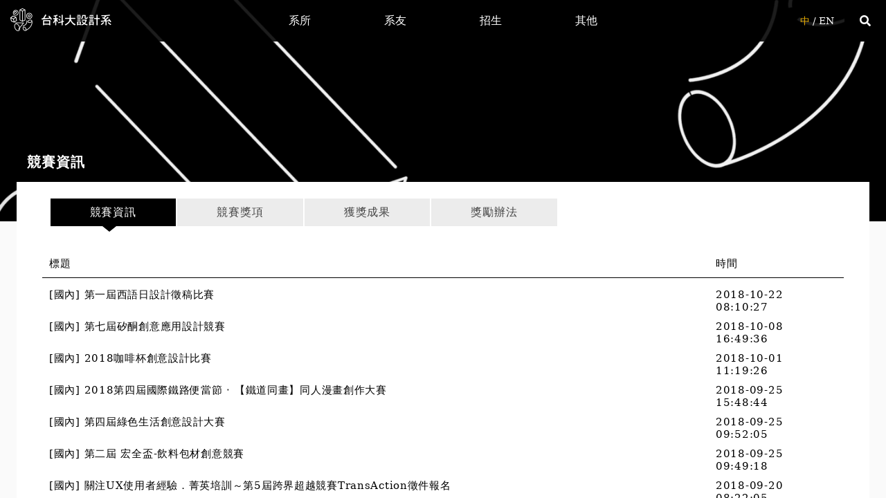

--- FILE ---
content_type: text/html; charset=UTF-8
request_url: http://www.dt.ntust.edu.tw/index.php/post/index?type=%E7%AB%B6%E8%B3%BD%E8%B3%87%E8%A8%8A&page=8&per-page=15
body_size: 3987
content:
<!DOCTYPE html>
<html lang="tw-zh">
<head>
    <meta charset="UTF-8"/>
    <meta http-equiv="X-UA-Compatible" content="IE=edge,chrome=1">
    <meta name="viewport" content="width=device-width, initial-scale=1">
    <meta name="description" content="" />
    <meta name="keywords" content="" />
    <meta name="author" content="" />
    <link rel="SHORTCUT ICON" href="images/favicon.png">
    <meta name="csrf-param" content="_csrf">
    <meta name="csrf-token" content="pTzp-NAjRfjMi4RewLSM8dMKuuI1Ew5i37qyMzHBmOGQScSz4FYvs73_si6JzeSkqjqM21wiRiy52cJxA-ztsg==">
    <link rel="preconnect" href="https://fonts.gstatic.com">
    <link rel="stylesheet" href="https://fonts.googleapis.com/css2?family=Anton&display=swap">

    <link href="/css/front/fontawesome.min.css" rel="stylesheet">
<link href="/css/front/slick.css" rel="stylesheet">
<link href="/css/front/slick-theme.css" rel="stylesheet">
<link href="/css/front/fullpage.css" rel="stylesheet">
<link href="/css/front/style.css" rel="stylesheet">    <!-- globle -->

    <!-- page level -->
    <!--[if lt IE 9]>
    <script src="http://html5shiv.googlecode.com/svn/trunk/html5.js"></script>
    <![endif]-->
    <title>台灣科技大學 設計系</title>

</head>
<body>
<div id="site-wrapper" class="site_wrapper">
    <!-- header -->
    <div class="header_wrapper clearfix">
    <div class="logo_area">
        <a href="/" class="logo"><img src="/images/front/logo_title.png"></a>
    </div>
    <div class="menu_area">
        <ul class="menu_list clearfix">
            <li class="menu_item" data-id="dropmenu-faculty">系所</li>
            <li class="menu_item" data-id="dropmenu-alumni">系友</li>
            <li class="menu_item" data-id="dropmenu-admissions">招生</li>
            <li class="menu_item" data-id="dropmenu-other">其他</li>
        </ul>
    </div>
    <button type="button" class="mobile_btn_area no-btn-style js-mobile-menu-bt">
        <i class="fas fa-align-right"></i>
    </button>
    <button type="button" class="search_bt_area no-btn-style js-search-bt">
        <i class="fa fa-search"></i>
    </button>
    <div class="language_area" data-language="en-US">
        <a href="/front/language?lan=zh-TW" class="language_change active">中</a> / <a href="/front/language?lan=eng" class="language_change ">EN</a>
    </div>
    <div class="dropdown_menu_wrapper d-none" id="web-dropbdown-menu">
        <div class="dropdown_menu_area">
            <ul class="dropdown_menu_list clearfix">
                <li class="dropdown_menu_item" id="dropmenu-faculty">
                    <ul>
                        <li><a href="/index.php/post/index?type=%E6%9C%80%E6%96%B0%E5%85%AC%E5%91%8A">系所公告</a></li>
                        <li><a href="/index.php/webpage/view?id=7">系所介紹</a></li>
                        <li><a href="/index.php/staff/list?list=teacher">系所成員</a></li>
                        <li><a href="/index.php/webpage/view?id=3">課程規劃</a></li>
                        <li><a href="/index.php/webpage/view?id=10">修業規定</a></li>
                        <li><a href="/index.php/webpage/view?id=30">學分學程</a></li>
                    </ul>
                </li>
                <li class="dropdown_menu_item" id="dropmenu-alumni">
                    <ul>
                        <li><a href="/index.php/alumni-news/index">活動訊息</a></li>
                        <li><a href="/index.php/webpage/view?id=28">系友會</a></li>
                        <li><a href="/index.php/graduation-work/index">歷屆作品</a></li>
                    </ul>
                </li>
                <li class="dropdown_menu_item" id="dropmenu-admissions">
                    <ul>
                        <li><a href="/index.php/webpage/view?id=1">招生資訊</a></li>
                        <li><a href="/index.php/webpage/view?id=13">入學管道</a></li>
                        <li><a href="/index.php/webpage/view?id=16">職涯規劃</a></li>
                        <li><a href="/index.php/form/index">表單下載</a></li>
                    </ul>
                </li>
                <li class="dropdown_menu_item" id="dropmenu-other">
                    <ul>
                        <li><a href="/index.php/webpage/view?id=18">競賽專區</a></li>
                        <li><a href="/index.php/form/internship">實習專區</a></li>
                        <li><a href="/index.php/production-work/index">量產作品</a></li>
                        <li><a href="/index.php/webpage/view?id=23">網路資源</a></li>
                        <li><a href="/index.php/webpage/view?id=25">聯絡我們</a></li>
                    </ul>
                </li>
            </ul>
        </div>
    </div>
    <div class="search_wrapper">
        <div class="search_area">
            <form>
                <div class="search_title">SEARCH NOW</div>
                <div class="search_block">
                    <script>
                        (function() {
                            var cx = '001775785202185186553:jdtltxx5_y8';
                            var gcse = document.createElement('script');
                            gcse.type = 'text/javascript';
                            gcse.async = true;
                            gcse.src = 'https://cse.google.com/cse.js?cx=' + cx;
                            var s = document.getElementsByTagName('script')[0];
                            s.parentNode.insertBefore(gcse, s);
                        })();
                    </script>
                    <gcse:search></gcse:search>

                    <!-- <input type="text" class="search_input" placeholder="請輸入想搜尋的內容">
                    <button type="submit" class="search_button no-btn-style">
                        <i class="fa fa-search"></i>
                    </button> -->

                </div>
            </form>
        </div>
    </div>
</div>
<!-- mobile menu -->
<div class="mobile_menu_wrapper hide">
    <div class="mobile_menu_area">
        <div class="mobile_language_area">
            <a href="/front/language?lan=zh-TW" class="mobile_language_change ">中</a> / <a href="/front/language?lan=eng" class="mobile_language_change ">EN</a>
        </div>
        <ul class="mobile_menu_list clearfix">
            <li class="mobile_menu_item">
                <div class="mobile_menu_title">系所</div>
                <ul class="mobile_sub_menu_list">
                    <li class="mobile_sub_menu_item"><a href="/index.php/post/index?type=%E6%9C%80%E6%96%B0%E5%85%AC%E5%91%8A">系所公告</a></li>
                    <li class="mobile_sub_menu_item"><a href="/index.php/webpage/view?id=7">系所介紹</a></li>
                    <li class="mobile_sub_menu_item"><a href="/index.php/staff/list?list=teacher">系所成員</a></li>
                    <li class="mobile_sub_menu_item"><a href="/index.php/webpage/view?id=3">課程規劃</a></li>
                    <li class="mobile_sub_menu_item"><a href="/index.php/webpage/view?id=10">修業規定</a></li>
                    <li class="mobile_sub_menu_item"><a href="/index.php/webpage/view?id=30">學分學程</a></li>
                </ul>
            </li>
            <li class="mobile_menu_item">
                <div class="mobile_menu_title">系友</div>
                <ul class="mobile_sub_menu_list">
                    <li class="mobile_sub_menu_item"><a href="/index.php/alumni-news/index">活動訊息</a></li>
                    <li class="mobile_sub_menu_item"><a href="/index.php/webpage/view?id=28">系友會</a></li>
                    <li class="mobile_sub_menu_item"><a href="/index.php/graduation-work/index">歷屆作品</a></li>
                </ul>
            </li>
            <li class="mobile_menu_item">
                <div class="mobile_menu_title">招生</div>
                <ul class="mobile_sub_menu_list">
                    <li class="mobile_sub_menu_item"><a href="/index.php/webpage/view?id=1">招生資訊</a></li>
                    <li class="mobile_sub_menu_item"><a href="/index.php/webpage/view?id=13">入學管道</a></li>
                    <li class="mobile_sub_menu_item"><a href="/index.php/webpage/view?id=16">職涯規劃</a></li>
                    <li class="mobile_sub_menu_item"><a href="/index.php/form/index">表單下載</a></li>
                </ul>
            </li>
            <li class="mobile_menu_item">
                <div class="mobile_menu_title">其他</div>
                <ul class="mobile_sub_menu_list">
                    <li class="mobile_sub_menu_item"><a href="/index.php/webpage/view?id=18">競賽專區</a></li>
                    <li class="mobile_sub_menu_item"><a href="/index.php/form/internship">實習專區</a></li>
                    <li class="mobile_sub_menu_item"><a href="/index.php/production-work/index">量產作品</a></li>
                    <li class="mobile_sub_menu_item"><a href="/index.php/webpage/view?id=23">網路資源</a></li>
                    <li class="mobile_sub_menu_item"><a href="/index.php/webpage/view?id=25">聯絡我們</a></li>
                </ul>
            </li>
        </ul>
    </div>
</div>

    <!-- main contents -->
    <div class="page_wrapper">
    <div class="page_image"></div>
    <div class="inner-width">
        <div class="page_area">
            <div class="page_title">競賽資訊</div>
            <div class="page_block">
                <ul class="tab_area_list clearfix">
            <li class="tab_area_item active" data-order="1"><a href="/index.php/webpage/view?id=18">競賽資訊</a></li>
        <li class="tab_area_item " data-order="2"><a href="/index.php/webpage/view?id=19">競賽獎項</a></li>
        <li class="tab_area_item " data-order="3"><a href="/index.php/webpage/view?id=20">獲獎成果</a></li>
        <li class="tab_area_item " data-order="3"><a href="/index.php/webpage/view?id=21">獎勵辦法</a></li>
    </ul>

<div class="mobile_tab_area">
    <select name="tabs" class="tab_sealect_area">
                <option value="/index.php/webpage/view?id=18">競賽資訊</option>
        <option value="/index.php/webpage/view?id=19">競賽獎項</option>
        <option value="/index.php/webpage/view?id=20">獲獎成果</option>
        <option value="/index.php/webpage/view?id=21">獎勵辦法</option>
            </select>
</div>

                <div class="post_list_area">
                    <div class="post_list_title_block clearfix">
                       <div class="post_list_title">標題</div>
                       <div class="post_list_date">時間</div>
                   </div>
                    <!-- 12筆換頁 -->
                                            <div class="post_list_content_block clearfix">
                           <div class="post_list_content_date">2018-10-22 08:10:27</div>
                           <a href="/index.php/post/view?id=193" class="post_list_content">
                               [國內] 第一屆西語日設計徵稿比賽                           </a>
                       </div>

                                            <div class="post_list_content_block clearfix">
                           <div class="post_list_content_date">2018-10-08 16:49:36</div>
                           <a href="/index.php/post/view?id=192" class="post_list_content">
                               [國內] 第七屆矽酮創意應用設計競賽                           </a>
                       </div>

                                            <div class="post_list_content_block clearfix">
                           <div class="post_list_content_date">2018-10-01 11:19:26</div>
                           <a href="/index.php/post/view?id=191" class="post_list_content">
                               [國內] 2018咖啡杯創意設計比賽                           </a>
                       </div>

                                            <div class="post_list_content_block clearfix">
                           <div class="post_list_content_date">2018-09-25 15:48:44</div>
                           <a href="/index.php/post/view?id=190" class="post_list_content">
                               [國內] 2018第四屆國際鐵路便當節 ‧ 【鐵道同畫】同人漫畫創作大賽                           </a>
                       </div>

                                            <div class="post_list_content_block clearfix">
                           <div class="post_list_content_date">2018-09-25 09:52:05</div>
                           <a href="/index.php/post/view?id=189" class="post_list_content">
                               [國內] 第四屆綠色生活創意設計大賽                           </a>
                       </div>

                                            <div class="post_list_content_block clearfix">
                           <div class="post_list_content_date">2018-09-25 09:49:18</div>
                           <a href="/index.php/post/view?id=188" class="post_list_content">
                               [國內] 第二屆 宏全盃-飲料包材創意競賽                           </a>
                       </div>

                                            <div class="post_list_content_block clearfix">
                           <div class="post_list_content_date">2018-09-20 08:22:05</div>
                           <a href="/index.php/post/view?id=186" class="post_list_content">
                               [國內] 關注UX使用者經驗．菁英培訓～第5屆跨界超越競賽TransAction徵件報名                           </a>
                       </div>

                                            <div class="post_list_content_block clearfix">
                           <div class="post_list_content_date">2018-09-17 11:19:14</div>
                           <a href="/index.php/post/view?id=185" class="post_list_content">
                               [國內]107年全民國防教育海報甄選活動                           </a>
                       </div>

                                            <div class="post_list_content_block clearfix">
                           <div class="post_list_content_date">2018-09-17 08:26:00</div>
                           <a href="/index.php/post/view?id=184" class="post_list_content">
                               [國內]「107年度國立臺灣科技大學第九屆國際創意創業競賽」即日起開始報名至10/8                           </a>
                       </div>

                                            <div class="post_list_content_block clearfix">
                           <div class="post_list_content_date">2018-09-10 08:23:34</div>
                           <a href="/index.php/post/view?id=182" class="post_list_content">
                                [國內] KYMCO設計挑戰盃<電能車設計>競賽正式開跑!!                           </a>
                       </div>

                                            <div class="post_list_content_block clearfix">
                           <div class="post_list_content_date">2018-09-06 14:22:45</div>
                           <a href="/index.php/post/view?id=181" class="post_list_content">
                               [國內]107年度教育部體育署「我是運動創業家」─運動服務業創新創業輔導計畫 開始報名                           </a>
                       </div>

                                            <div class="post_list_content_block clearfix">
                           <div class="post_list_content_date">2018-09-05 08:39:33</div>
                           <a href="/index.php/post/view?id=180" class="post_list_content">
                               [國內] 尤努斯獎第三屆社會創新與創業競賽，徵件報名中！                            </a>
                       </div>

                                            <div class="post_list_content_block clearfix">
                           <div class="post_list_content_date">2018-08-27 12:43:56</div>
                           <a href="/index.php/post/view?id=178" class="post_list_content">
                               [國內] 2018-2019 環境關懷設計競賽簡章                           </a>
                       </div>

                                            <div class="post_list_content_block clearfix">
                           <div class="post_list_content_date">2018-08-21 16:38:04</div>
                           <a href="/index.php/post/view?id=176" class="post_list_content">
                               [國內] 昶信塑膠工業公司公仔設計競賽                           </a>
                       </div>

                                            <div class="post_list_content_block clearfix">
                           <div class="post_list_content_date">2018-08-16 12:51:03</div>
                           <a href="/index.php/post/view?id=173" class="post_list_content">
                               [國內]2018【共好計畫】共好行動徵選活動                           </a>
                       </div>

                                    </div>
                <!-- 分頁 -->
                <div class="pagination_area">
                    <ul class="pagination"><li class="prev"><a href="/index.php/post/index?type=%E7%AB%B6%E8%B3%BD%E8%B3%87%E8%A8%8A&amp;page=7&amp;per-page=15" data-page="6">&laquo;</a></li>
<li><a href="/index.php/post/index?type=%E7%AB%B6%E8%B3%BD%E8%B3%87%E8%A8%8A&amp;page=3&amp;per-page=15" data-page="2">3</a></li>
<li><a href="/index.php/post/index?type=%E7%AB%B6%E8%B3%BD%E8%B3%87%E8%A8%8A&amp;page=4&amp;per-page=15" data-page="3">4</a></li>
<li><a href="/index.php/post/index?type=%E7%AB%B6%E8%B3%BD%E8%B3%87%E8%A8%8A&amp;page=5&amp;per-page=15" data-page="4">5</a></li>
<li><a href="/index.php/post/index?type=%E7%AB%B6%E8%B3%BD%E8%B3%87%E8%A8%8A&amp;page=6&amp;per-page=15" data-page="5">6</a></li>
<li><a href="/index.php/post/index?type=%E7%AB%B6%E8%B3%BD%E8%B3%87%E8%A8%8A&amp;page=7&amp;per-page=15" data-page="6">7</a></li>
<li class="active"><a href="/index.php/post/index?type=%E7%AB%B6%E8%B3%BD%E8%B3%87%E8%A8%8A&amp;page=8&amp;per-page=15" data-page="7">8</a></li>
<li><a href="/index.php/post/index?type=%E7%AB%B6%E8%B3%BD%E8%B3%87%E8%A8%8A&amp;page=9&amp;per-page=15" data-page="8">9</a></li>
<li><a href="/index.php/post/index?type=%E7%AB%B6%E8%B3%BD%E8%B3%87%E8%A8%8A&amp;page=10&amp;per-page=15" data-page="9">10</a></li>
<li><a href="/index.php/post/index?type=%E7%AB%B6%E8%B3%BD%E8%B3%87%E8%A8%8A&amp;page=11&amp;per-page=15" data-page="10">11</a></li>
<li><a href="/index.php/post/index?type=%E7%AB%B6%E8%B3%BD%E8%B3%87%E8%A8%8A&amp;page=12&amp;per-page=15" data-page="11">12</a></li>
<li class="next"><a href="/index.php/post/index?type=%E7%AB%B6%E8%B3%BD%E8%B3%87%E8%A8%8A&amp;page=9&amp;per-page=15" data-page="8">&raquo;</a></li></ul>                </div>
            </div>
        </div>
    </div>
</div>

    <!-- footer -->
    <div class="footer_wrapper">
    <div class="inner-width clearfix">
        <div class="footer_logo_area">
            <div class="footer_logo"><img src="/images/front/round_logo.png"></div>
        </div>
        <div class="footer_content">
            <div class="footer_link_area clearfix">
                <div class="footer_link">
                    <a href="https://www.ntust.edu.tw/home.php" target="_blank">台科大學校首頁</a><span> ｜ </span>
                    <a href="/index.php/webpage/view?id=23">網路資源</a><span> ｜ </span>
                    <a href="/index.php/webpage/view?id=25">聯絡我們</a>
                </div>
                <div class="footer_link_fb clearfix">
                    <a href="https://www.facebook.com/TaiwanTechDesign" target="_blank" class="link_fb_block clearfix">
                        <div class="fb_icon"><img src="/images/front/fb_icon.png"></div>
                        <div class="fb_title">設計系畢業展</div>
                    </a>
                    <a href="https://www.facebook.com/taiwantech.dw" target="_blank" class="link_fb_block clearfix">
                        <div class="fb_icon"><img src="/images/front/fb_icon.png"></div>
                        <div class="fb_title">台科大設計週</div>
                    </a>
                    <a href="https://www.facebook.com/groups/NTUSTID/" target="_blank" class="link_fb_block clearfix">
                        <div class="fb_icon"><img src="/images/front/fb_icon.png"></div>
                        <div class="fb_title">系學會粉專</div>
                    </a>
                </div>
            </div>
            <div class="copyright">
                <p>106 臺北市基隆路四段43號國立臺灣科技大學設計系</p>
                <p>聯絡電話：(02)2733-3141#7263 傳真：(02)2737-6303</p>
                <p>Email：dtoffice@mail.ntust.edu.tw</p>
            </div>
        </div>
    </div>
</div>
</div>



<script src="/js/front/jquery-min.js"></script>
<script src="/js/front/slick.js"></script>
<script src="/js/front/fullpage.js"></script>
<script src="/js/front/common.js"></script>
</body>
</html>


--- FILE ---
content_type: text/css
request_url: http://www.dt.ntust.edu.tw/css/front/style.css
body_size: 7400
content:
@charset "UTF-8";
body {
  width: 100%;
  font-size: 16px;
  text-decoration: none;
  margin: 0;
  padding: 0;
  font-family: 'Noto Sans TC', 'PingFangTC','Montserrat', 'Microsoft Jhenghei', '微軟正黑體', 'Ping Feng', 'serif';
  -webkit-text-size-adjust: none;
  height: 100%;
  background-color: #fafafa;
  -webkit-print-color-adjust: exact !important; }

html {
  width: 100%;
  height: 100%;
  margin: 0;
  padding: 0;
  font-size: 16px; }

ul {
  margin: 0px;
  padding: 0px; }

li {
  list-style: none; }

a {
  text-decoration: none;
  color: inherit; }
  a:hover {
    text-decoration: none;
    color: inherit; }
  a:visited {
    text-decoration: none;
    color: inherit; }
  a:hover {
    text-decoration: none;
    color: inherit; }
  a:focus {
    color: inherit;
    outline: none; }
  a:active {
    color: inherit;
    outline: none; }

p {
  margin: 0 0 0.2rem; }

div, ul, li, a, th {
  box-sizing: border-box !important; }

input:focus, select:focus {
  color: inherit;
  outline: none; }

.fixed-position {
  position: fixed; }

.site_wrapper {
  width: 100%;
  overflow-x: hidden;
  height: 100%; }

.inner-width {
  max-width: 1280px;
  margin: 0 auto;
  padding: 1.5rem; }

.no-btn-style {
  border: none;
  border-radius: 0;
  background-color: transparent; }
  .no-btn-style:focus {
    color: inherit;
    outline: none; }

.pull-right {
  float: right; }

.clearfix:after {
  clear: both;
  content: "";
  display: block; }

.page_wrapper .page_image {
  background-image: url("/images/front/bg_page_top.png");
  background-position: center;
  background-size: cover;
  width: 100%;
  padding-top: 25%; }

.page_wrapper .page_area {
  min-height: 500px;
  margin-top: -10%; }
  .page_wrapper .page_area .page_title {
    font-weight: 600;
    letter-spacing: 0.96px;
    color: #fff;
    font-size: 1.25rem;
    padding: 0 15px 15px; }
  .page_wrapper .page_area .page_block {
    background-color: #fff;
    padding: 2% 3%; }
  .page_wrapper .page_area .tab_area_list {
    margin-bottom: 1%;
    padding: 0 1%; }
    .page_wrapper .page_area .tab_area_list .tab_area_item {
      background-color: #ececec;
      height: 40px;
      text-align: center;
      letter-spacing: 0.87px;
      color: #464646;
      float: left;
      margin-right: 2px;
      line-height: 40px;
      width: 16%;
      position: relative; }
      .page_wrapper .page_area .tab_area_list .tab_area_item a {
        display: inline-block;
        width: 100%; }
      .page_wrapper .page_area .tab_area_list .tab_area_item.active {
        background-color: #000;
        color: #fff; }
        .page_wrapper .page_area .tab_area_list .tab_area_item.active:before {
          border-color: #000 transparent transparent;
          border-style: solid solid solid;
          border-width: 8px 10px 30px 10px;
          bottom: -38px;
          content: "";
          height: 0px;
          left: calc(50% - 15px);
          position: absolute; }
      .page_wrapper .page_area .tab_area_list .tab_area_item:hover {
        background-color: #000;
        color: #fff; }
  .page_wrapper .page_area .mobile_tab_area {
    padding: 2% 1%;
    display: none; }
    .page_wrapper .page_area .mobile_tab_area .tab_sealect_area {
      display: inline-block;
      width: 100%;
      height: calc(2.25rem + 2px);
      padding: .375rem 1.75rem .375rem .75rem;
      line-height: 1.5;
      color: #495057;
      vertical-align: middle;
      background: #fff url("data:image/svg+xml;charset=utf8,%3Csvg xmlns='http://www.w3.org/2000/svg' viewBox='0 0 4 5'%3E%3Cpath fill='%23343a40' d='M2 0L0 2h4zm0 5L0 3h4z'/%3E%3C/svg%3E") no-repeat right 0.75rem center;
      background-size: 8px 10px;
      border: 1px solid #ced4da;
      border-radius: .25rem;
      -webkit-appearance: none;
      -moz-appearance: none;
      appearance: none; }

.pagination_area {
  padding: 1.5rem 1rem; }
  .pagination_area .pagination {
    -webkit-justify-content: center;
    -ms-flex-pack: center;
    justify-content: center;
    display: -webkit-flex;
    display: -ms-flexbox;
    display: flex; }
    .pagination_area .pagination li {
      width: 40px;
      height: 40px;
      border-radius: 20px;
      line-height: 40px;
      text-align: center;
      margin: 0 5px; }
      .pagination_area .pagination li a {
        display: block; }
      .pagination_area .pagination li.active {
        background-color: #000;
        color: #fff; }
      .pagination_area .pagination li:hover {
        background-color: #efefef; }

@media all and (max-width: 767px) {
  .page_wrapper .page_image {
    padding-top: 36%; }
  .page_wrapper .page_area {
    margin-top: 0; }
    .page_wrapper .page_area .page_title {
      color: #000; }
    .page_wrapper .page_area .tab_area_list {
      display: none; }
    .page_wrapper .page_area .mobile_tab_area {
      display: block; } }

.header_wrapper {
  position: fixed;
  width: 100%;
  z-index: 99;
  height: 60px;
  background-color: rgba(0, 0, 0, 0.88);
  color: #fff; }
  .header_wrapper .logo_area {
    width: 180px;
    float: left;
    padding: 12px 15px; }
    .header_wrapper .logo_area .logo {
      width: 146px;
      display: inline-block; }
      .header_wrapper .logo_area .logo img {
        width: 100%; }
  .header_wrapper .menu_area {
    float: left;
    width: calc(100% - 360px); }
    .header_wrapper .menu_area .menu_list {
      width: 60%;
      margin: 0 auto;
      line-height: 60px; }
      .header_wrapper .menu_area .menu_list .menu_item {
        float: left;
        width: 25%;
        text-align: center; }
        .header_wrapper .menu_area .menu_list .menu_item a {
          display: block;
          margin: 0 18%; }
          .header_wrapper .menu_area .menu_list .menu_item a:hover {
            border-bottom: 1px solid #fff; }
        .header_wrapper .menu_area .menu_list .menu_item.en {
          width: 25%; }
  .header_wrapper .dropdown_menu_wrapper {
    width: 100%;
    height: 260px;
    margin-top: 60px;
    background: rgba(0, 0, 0, 0.94);
    display: none; }
    .header_wrapper .dropdown_menu_wrapper .dropdown_menu_area {
      width: calc(100% - 360px);
      margin: 0 auto; }
    .header_wrapper .dropdown_menu_wrapper .dropdown_menu_list {
      width: 60%;
      margin: 0 auto; }
      .header_wrapper .dropdown_menu_wrapper .dropdown_menu_list .dropdown_menu_item {
        width: 25%;
        float: left;
        text-align: center;
        line-height: 2.25;
        letter-spacing: 0.75px;
        color: rgba(255, 255, 255, 0.35); }
        .header_wrapper .dropdown_menu_wrapper .dropdown_menu_list .dropdown_menu_item ul {
          display: block;
          margin: 0 15%;
          padding-top: 15px; }
          .header_wrapper .dropdown_menu_wrapper .dropdown_menu_list .dropdown_menu_item ul:hover {
            border-top: 1px solid #fff; }
        .header_wrapper .dropdown_menu_wrapper .dropdown_menu_list .dropdown_menu_item.active {
          color: #fff; }
          .header_wrapper .dropdown_menu_wrapper .dropdown_menu_list .dropdown_menu_item.active li:hover {
            color: #eebe00; }
        .header_wrapper .dropdown_menu_wrapper .dropdown_menu_list .dropdown_menu_item.en {
          width: 25%; }
  .header_wrapper .language_area {
    width: 120px;
    float: right;
    line-height: 60px;
    padding: 0 15px;
    font-size: 0.875rem;
    text-align: right; }
    .header_wrapper .language_area .language_change:hover {
      color: #e8ad00; }
    .header_wrapper .language_area .language_change.active {
      color: #e8ad00; }
  .header_wrapper .search_bt_area {
    width: 60px;
    height: 60px;
    background-color: #000;
    float: right;
    cursor: pointer; }
    .header_wrapper .search_bt_area:focus {
      outline: none; }
    .header_wrapper .search_bt_area i {
      color: #fff;
      font-size: 1rem; }
    .header_wrapper .search_bt_area.active {
      background-color: #fff; }
      .header_wrapper .search_bt_area.active i {
        color: #000; }
  .header_wrapper .mobile_btn_area {
    width: 60px;
    height: 60px;
    background-color: #000;
    float: right;
    cursor: pointer;
    display: none; }
    .header_wrapper .mobile_btn_area:focus {
      outline: none; }
    .header_wrapper .mobile_btn_area i {
      color: #fff;
      font-size: 1rem; }
    .header_wrapper .mobile_btn_area.active {
      background-color: #fff; }
      .header_wrapper .mobile_btn_area.active i {
        color: #000; }
  .header_wrapper .search_wrapper {
    width: 100%;
    background-color: rgba(255, 255, 255, 0.95);
    box-shadow: 0 2px 14px 0 rgba(0, 0, 0, 0.13);
    height: 170px;
    margin-top: 60px;
    display: none; }
    .header_wrapper .search_wrapper .search_area {
      max-width: 1165px;
      margin: 0 auto;
      padding: 38px 15px; }
      .header_wrapper .search_wrapper .search_area .search_title {
        color: #000;
        font-size: 0.875rem;
        margin-bottom: 10px;
        font-weight: 500; }
      .header_wrapper .search_wrapper .search_area .search_block {
        position: relative; }
    .header_wrapper .search_wrapper .gsc-control-cse {
      background-color: transparent;
      border: 1px solid transparent;
      padding: 0; }
    .header_wrapper .search_wrapper .gsc-input-box {
      border: none;
      background-color: transparent; }
    .header_wrapper .search_wrapper .gsib_a {
      padding: 0; }
    .header_wrapper .search_wrapper table.gsc-search-box td input {
      width: 100% !important;
      border: none !important;
      border-bottom: 1px solid #000 !important;
      padding: 12px 0 !important;
      color: #000 !important;
      background-color: transparent !important;
      font-size: 1rem !important; }
      .header_wrapper .search_wrapper table.gsc-search-box td input::-webkit-input-placeholder {
        font-size: 1rem !important;
        color: rgba(0, 0, 0, 0.2) !important; }
      .header_wrapper .search_wrapper table.gsc-search-box td input::-moz-placeholder {
        font-size: 1rem !important;
        color: rgba(0, 0, 0, 0.2) !important; }
      .header_wrapper .search_wrapper table.gsc-search-box td input:-ms-input-placeholder {
        font-size: 1rem !important;
        color: rgba(0, 0, 0, 0.2) !important; }
      .header_wrapper .search_wrapper table.gsc-search-box td input::placeholder {
        font-size: 1rem !important;
        color: rgba(0, 0, 0, 0.2) !important; }
    .header_wrapper .search_wrapper .gsc-search-button-v2 {
      position: absolute;
      width: 40px;
      height: 40px;
      border-radius: 50%;
      background-color: #000;
      right: 0;
      bottom: 12px;
      cursor: pointer;
      padding: 0;
      border-color: #000; }
      .header_wrapper .search_wrapper .gsc-search-button-v2 i {
        color: #fff; }

.mobile_menu_wrapper {
  background-color: rgba(0, 0, 0, 0.95);
  z-index: 100;
  position: fixed;
  top: 60px;
  width: 100%;
  height: 100%;
  transition: .5s ease;
  overflow-y: scroll;
  padding-bottom: 10%; }
  .mobile_menu_wrapper.show {
    left: 0%;
    opacity: 1; }
  .mobile_menu_wrapper.hide {
    opacity: 0;
    left: 100%; }
  .mobile_menu_wrapper .mobile_menu_area {
    padding: 10%; }
    .mobile_menu_wrapper .mobile_menu_area .mobile_language_area {
      padding: 0 15px;
      text-align: center;
      color: #fff;
      margin-bottom: 20px; }
      .mobile_menu_wrapper .mobile_menu_area .mobile_language_area .mobile_language_change.active {
        color: #e8ad00; }
  .mobile_menu_wrapper .mobile_menu_list {
    color: #fff;
    text-align: center;
    padding-bottom: 5%; }
    .mobile_menu_wrapper .mobile_menu_list .mobile_menu_item {
      width: 100px;
      border-bottom: 1px solid rgba(255, 255, 255, 0.2);
      margin: 0 auto 20px; }
      .mobile_menu_wrapper .mobile_menu_list .mobile_menu_item:last-child {
        border-bottom: 0; }
    .mobile_menu_wrapper .mobile_menu_list .mobile_menu_title {
      font-weight: 700;
      letter-spacing: 1px;
      font-size: 1.4285rem;
      margin-bottom: 10px; }
    .mobile_menu_wrapper .mobile_menu_list .mobile_sub_menu_list {
      margin-bottom: 20px;
      line-height: 2; }

@media all and (max-width: 1024px) {
  .header_wrapper .menu_area .menu_list {
    width: 100%; }
  .header_wrapper .dropdown_menu_wrapper .dropdown_menu_list {
    width: 100%; }
    .header_wrapper .dropdown_menu_wrapper .dropdown_menu_list .dropdown_menu_item ul {
      margin: 0; } }

@media all and (max-width: 767px) {
  .header_wrapper .menu_area {
    display: none; }
  .header_wrapper .language_area {
    display: none; }
  .header_wrapper .search_wrapper {
    height: 120px; }
    .header_wrapper .search_wrapper .search_area {
      padding: 25px 15px; }
  .header_wrapper .mobile_btn_area {
    display: block; } }

.fullpage {
  width: 100%;
  position: relative; }
  .fullpage .video_item {
    position: absolute;
    left: 50%;
    top: 50%;
    min-width: 90%;
    min-height: 90%;
    width: auto;
    height: auto;
    -webkit-transform: translate3d(-50%, -50%, 0);
    transform: translate3d(-50%, -50%, 0); }

.slick-slide {
  height: 100vh; }
  .slick-slide img {
    width: 100%;
    position: absolute;
    left: 50%;
    top: 50%;
    min-width: 100%;
    min-height: 100%;
    width: auto;
    height: auto;
    -webkit-transform: translate3d(-50%, -50%, 0);
    transform: translate3d(-50%, -50%, 0); }

.slick-dots {
  bottom: 35px;
  text-align: right;
  padding-right: 60px; }

.slider_title_block {
  position: relative;
  height: 50px; }
  .slider_title_block .slider_title {
    position: absolute;
    right: 0;
    padding: 10px 15px; }

.slick-prev {
  left: 1.5%;
  font-weight: 700;
  z-index: 98;
  width: 45px;
  height: 45px;
  background: #fff;
  border-radius: 50%;
  box-shadow: 0 2px 4px 0 rgba(0, 0, 0, 0.15); }
  .slick-prev:before {
    content: '＜';
    font-size: 14px;
    font-weight: 700;
    color: #000;
    opacity: 1; }
  .slick-prev:hover {
    background: #fff; }
  .slick-prev:focus {
    background: #fff; }

.slick-next {
  right: 1.5%;
  font-weight: 700;
  z-index: 98;
  width: 45px;
  height: 45px;
  background: #fff;
  border-radius: 50%;
  box-shadow: 0 2px 4px 0 rgba(0, 0, 0, 0.15); }
  .slick-next:before {
    content: '＞';
    font-size: 14px;
    font-weight: 700;
    color: #000;
    opacity: 1; }
  .slick-next:hover {
    background: #fff; }
  .slick-next:focus {
    background: #fff; }

.slick-dotted.slick-slider {
  margin-bottom: 0; }

.sliderTitle {
  height: 50px; }
  .sliderTitle .slick-list {
    height: 50px; }
  .sliderTitle .slick-slide {
    height: 50px; }

.btnPlay {
  position: absolute;
  right: 20px;
  bottom: 82px;
  width: 30px !important;
  height: 30px;
  border-radius: 50%;
  z-index: 98;
  background-color: #fff;
  box-shadow: 0 2px 8px 0 rgba(0, 0, 0, 0.16); }

.content_area {
  margin: 2rem 0; }
  .content_area .content_title_area {
    font-weight: 700;
    padding: 1%; }
    .content_area .content_title_area .content_title {
      letter-spacing: 2px;
      font-size: 1.4375rem;
      float: left;
      font-family: 'Poppins', sans-serif; }
    .content_area .content_title_area .more {
      letter-spacing: 0.65px;
      float: right;
      margin-top: 5px; }
      .content_area .content_title_area .more img {
        margin-left: 5px; }
  .content_area .index_news_area .index_news_block {
    width: calc((100% - 6%) / 3);
    float: left;
    margin: 0 1% 2%; }
    .content_area .index_news_area .index_news_block .image_block {
      position: relative;
      text-align: center; }
      .content_area .index_news_area .index_news_block .image_block .image {
        width: 100%;
        padding-top: 50%;
        background-position: center;
        background-size: cover; }
      .content_area .index_news_area .index_news_block .image_block .image_mask_block {
        position: absolute;
        top: calc(50% - 35px);
        left: 0;
        width: 100%;
        opacity: 0; }
    .content_area .index_news_area .index_news_block .index_news_content {
      padding: 20px;
      background-color: #fff;
      transition: background-color .5s ease-out; }
    .content_area .index_news_area .index_news_block .index_news_date {
      letter-spacing: 0.67px;
      font-weight: 500;
      font-size: 0.875rem;
      margin-bottom: 5px; }
    .content_area .index_news_area .index_news_block .index_news_title {
      line-height: 1.56;
      letter-spacing: 0.23px;
      font-weight: 600;
      font-size: 1.125rem;
      height: 60px;
      display: -webkit-box;
      -webkit-line-clamp: 2;
      -webkit-box-orient: vertical;
      white-space: normal;
      overflow: hidden; }
    .content_area .index_news_area .index_news_block:hover .image_block .image_mask_block {
      opacity: 1;
      transition: opacity .5s ease-in-out; }
    .content_area .index_news_area .index_news_block:hover .index_news_content {
      background-color: #000;
      color: #fff; }
  .content_area .index_work_area .index_work_block {
    width: 100%;
    background-color: #fff;
    display: block;
    margin-bottom: 2%;
    position: relative; }
    .content_area .index_work_area .index_work_block .image_block {
      width: 60%;
      float: left;
      position: relative;
      text-align: center; }
      .content_area .index_work_area .index_work_block .image_block .image {
        width: 100%;
        padding-top: 47%;
        background-position: center;
        background-size: cover; }
      .content_area .index_work_area .index_work_block .image_block .image_mask_block {
        position: absolute;
        top: calc(50% - 77.5px);
        left: 0;
        width: 100%;
        opacity: 0; }
    .content_area .index_work_area .index_work_block .index_work_content {
      width: 40%;
      float: left;
      padding: 4%; }
      .content_area .index_work_area .index_work_block .index_work_content .index_work_title {
        letter-spacing: 1.75px;
        font-size: 1.625rem;
        font-weight: 500;
        margin-bottom: 10px;
        max-height: 75px;
        display: -webkit-box;
        -webkit-line-clamp: 2;
        -webkit-box-orient: vertical;
        white-space: normal;
        overflow: hidden; }
      .content_area .index_work_area .index_work_block .index_work_content .index_work_detail {
        letter-spacing: 0.94px;
        font-size: 0.875rem; }
    .content_area .index_work_area .index_work_block .learn_more {
      position: absolute;
      right: 2%;
      bottom: 5%;
      letter-spacing: 0.56px;
      font-weight: 600;
      font-size: 0.75rem; }
      .content_area .index_work_area .index_work_block .learn_more:after {
        content: '';
        position: absolute;
        width: 100%;
        height: 1px;
        bottom: -5px;
        left: 0;
        background-color: #000;
        -webkit-transform: scaleX(0);
        -ms-transform: scaleX(0);
        transform: scaleX(0);
        -webkit-transform-origin: bottom right;
        -ms-transform-origin: bottom right;
        transform-origin: bottom right;
        transition: -webkit-transform 0.3s;
        transition: transform 0.3s;
        transition: transform 0.3s, -webkit-transform 0.3s; }
    .content_area .index_work_area .index_work_block:hover .image_block .image_mask_block {
      opacity: 1;
      transition: opacity .5s ease-in-out; }
    .content_area .index_work_area .index_work_block:hover .learn_more:after {
      -webkit-transform-origin: bottom left;
      -ms-transform-origin: bottom left;
      transform-origin: bottom left;
      -webkit-transform: scaleX(1);
      -ms-transform: scaleX(1);
      transform: scaleX(1); }

@media all and (max-width: 767px) {
  .content_area .content_title_area {
    padding: 2%; }
    .content_area .content_title_area .content_title {
      font-size: 1.1428rem; }
    .content_area .content_title_area .more {
      letter-spacing: 0.65px;
      float: right;
      margin-top: 5px; }
      .content_area .content_title_area .more img {
        margin-left: 5px; }
  .content_area .index_news_area .index_news_block {
    width: 100%;
    margin: 0 0 15px; }
  .content_area .index_work_area .index_work_block {
    margin-bottom: 15px; }
    .content_area .index_work_area .index_work_block .image_block {
      width: 100%; }
    .content_area .index_work_area .index_work_block .index_work_content {
      width: 100%; }
    .content_area .index_work_area .index_work_block .learn_more {
      position: relative;
      right: 0;
      bottom: 0;
      padding: 4%;
      float: right;
      display: inline-block; }
      .content_area .index_work_area .index_work_block .learn_more:after {
        bottom: 10px; } }

@media all and (max-width: 767px) {
  .fullpage {
    padding-top: 60px; }
    .fullpage .video_item {
      position: inherit;
      left: 0;
      top: 0;
      min-width: inherit;
      min-height: inherit;
      width: 100%;
      height: inherit;
      -webkit-transform: translate3d(0, -10%, 0);
      transform: translate3d(0, -10%, 0); }
  .slick-slide {
    height: auto; }
    .slick-slide img {
      position: inherit;
      left: 0;
      top: 0;
      min-width: inherit;
      min-height: inherit;
      width: 100%;
      height: inherit;
      -webkit-transform: inherit;
      -ms-transform: inherit;
      transform: inherit; }
  .slick-dots {
    bottom: 0; }
  .btnPlay {
    bottom: 47px; } }

.post_area {
  margin-top: 3%; }
  .post_area .post_block {
    width: calc((100% - 6%) / 3);
    float: left;
    margin: 0 1% 2%; }
    .post_area .post_block .image_block {
      position: relative;
      text-align: center; }
      .post_area .post_block .image_block .image {
        width: 100%;
        padding-top: 50%;
        background-position: center;
        background-size: cover; }
      .post_area .post_block .image_block .image_mask_block {
        position: absolute;
        top: calc(50% - 35px);
        left: 0;
        width: 100%;
        opacity: 0; }
    .post_area .post_block .post_content {
      padding: 20px;
      background-color: #fff;
      transition: background-color .5s ease-out; }
    .post_area .post_block .post_date {
      letter-spacing: 0.67px;
      font-weight: 500;
      font-size: 0.875rem;
      margin-bottom: 5px; }
    .post_area .post_block .post_title {
      line-height: 1.56;
      letter-spacing: 0.23px;
      font-weight: 600;
      font-size: 1.125rem;
      height: 60px;
      display: -webkit-box;
      -webkit-line-clamp: 2;
      -webkit-box-orient: vertical;
      white-space: normal;
      overflow: hidden; }
    .post_area .post_block:hover .image_block .image_mask_block {
      opacity: 1;
      transition: opacity .5s ease-in-out; }
    .post_area .post_block:hover .post_content {
      background-color: #000;
      color: #fff; }

.post_detail_area {
  padding: 1%; }
  .post_detail_area .post_detail_title {
    width: 100%;
    letter-spacing: 1px;
    line-height: 1.5;
    border-bottom: 1px solid #000;
    padding-bottom: 1%;
    font-weight: 500; }
  .post_detail_area .post_detail_date {
    font-size: 0.875rem;
    text-align: right;
    line-height: 1.5;
    padding: 1% 0;
    margin-bottom: 3%; }
  .post_detail_area .post_detail_block {
    margin-bottom: 5%;
    line-height: 1.5;
    letter-spacing: 1px; }
  .post_detail_area .attached_area {
    font-size: 0.875rem; }
    .post_detail_area .attached_area .attached_title {
      margin-bottom: 5px; }
    .post_detail_area .attached_area a:hover {
      color: rgba(0, 0, 0, 0.85); }

.post_list_area {
  font-size: 0.9375rem;
  letter-spacing: 0.72px;
  margin-top: 3%; }
  .post_list_area .post_list_title_block {
    border-bottom: 1px solid #000;
    padding: 10px;
    margin-bottom: 10px; }
    .post_list_area .post_list_title_block .post_list_title {
      width: calc(100% - 175px);
      float: left; }
    .post_list_area .post_list_title_block .post_list_date {
      width: 175px;
      float: left; }
  .post_list_area .post_list_content_block {
    padding: 5px 10px; }
    .post_list_area .post_list_content_block .post_list_content_date {
      width: 175px;
      float: right; }
    .post_list_area .post_list_content_block .post_list_content {
      width: calc(100% - 175px);
      float: left;
      padding-right: 10px; }
      .post_list_area .post_list_content_block .post_list_content:hover {
        color: rgba(0, 0, 0, 0.85); }

@media all and (max-width: 767px) {
  .post_area .post_block {
    width: 100%;
    float: none; }
  .post_list_area .post_list_title_block {
    display: none; }
  .post_list_area .post_list_content_block .post_list_content_date {
    width: 100%;
    float: none; }
  .post_list_area .post_list_content_block .post_list_content {
    width: 100%;
    float: none; } }

.staff_teacher_list_area {
  border-left: 1px solid #000;
  margin-top: 1.5%; }
  .staff_teacher_list_area .staff_teacher_list_block {
    box-shadow: 2px 2px 6px 0 rgba(0, 0, 0, 0.08);
    background-color: #fff;
    margin-bottom: 20px; }
    .staff_teacher_list_area .staff_teacher_list_block .info_block {
      width: 330px;
      float: left;
      padding: 1.5rem;
      border-right: 1px solid #b0b0b0; }
      .staff_teacher_list_area .staff_teacher_list_block .info_block .staff_photo_block {
        margin-bottom: 15px;
        min-height: 175px; }
        .staff_teacher_list_area .staff_teacher_list_block .info_block .staff_photo_block img {
          width: 100%; }
      .staff_teacher_list_area .staff_teacher_list_block .info_block .staff_name {
        line-height: 1.65;
        letter-spacing: 0.22px;
        font-size: 1.0625rem;
        font-weight: 600; }
      .staff_teacher_list_area .staff_teacher_list_block .info_block .staff_position, .staff_teacher_list_area .staff_teacher_list_block .info_block .staff_education {
        font-size: 0.875rem;
        line-height: 1.64;
        letter-spacing: 0.18px;
        color: #2e2e2e; }
    .staff_teacher_list_area .staff_teacher_list_block .content_block {
      width: calc(100% - 330px);
      float: left;
      padding: 1.5rem 1.5rem 2rem;
      position: relative;
      min-height: 288px; }
      .staff_teacher_list_area .staff_teacher_list_block .content_block .content_item {
        margin-bottom: 5px; }
        .staff_teacher_list_area .staff_teacher_list_block .content_block .content_item .content_item_title {
          width: 100px;
          height: 25px;
          line-height: 25px;
          float: left;
          background-color: #3d3d3d;
          color: #fff;
          font-size: 0.75rem;
          text-align: center;
          border-radius: 14.5px; }
        .staff_teacher_list_area .staff_teacher_list_block .content_block .content_item .content_item_info {
          width: calc(100% - 100px);
          float: left;
          font-size: 0.875rem;
          padding-left: 15px;
          line-height: 25px; }
      .staff_teacher_list_area .staff_teacher_list_block .content_block .learn_more {
        position: absolute;
        right: 1.5rem;
        bottom: 3%;
        letter-spacing: 0.56px;
        font-weight: 600;
        font-size: 0.75rem; }
        .staff_teacher_list_area .staff_teacher_list_block .content_block .learn_more:after {
          content: '';
          position: absolute;
          width: 100%;
          height: 1px;
          bottom: -5px;
          left: 0;
          background-color: #000;
          -webkit-transform: scaleX(0);
          -ms-transform: scaleX(0);
          transform: scaleX(0);
          -webkit-transform-origin: bottom right;
          -ms-transform-origin: bottom right;
          transform-origin: bottom right;
          transition: -webkit-transform 0.3s;
          transition: transform 0.3s;
          transition: transform 0.3s, -webkit-transform 0.3s; }
        .staff_teacher_list_area .staff_teacher_list_block .content_block .learn_more:hover:after {
          -webkit-transform-origin: bottom left;
          -ms-transform-origin: bottom left;
          transform-origin: bottom left;
          -webkit-transform: scaleX(1);
          -ms-transform: scaleX(1);
          transform: scaleX(1); }

.staff_teacher_detail_area {
  margin-top: 3%; }
  .staff_teacher_detail_area .info_block {
    width: 330px;
    float: left;
    padding: 1.5rem; }
    .staff_teacher_detail_area .info_block .staff_photo_block {
      margin-bottom: 15px; }
      .staff_teacher_detail_area .info_block .staff_photo_block img {
        width: 100%; }
    .staff_teacher_detail_area .info_block .staff_name {
      line-height: 1.65;
      letter-spacing: 0.22px;
      font-size: 1.0625rem;
      font-weight: 600; }
    .staff_teacher_detail_area .info_block .staff_position, .staff_teacher_detail_area .info_block .staff_education {
      font-size: 0.875rem;
      line-height: 1.64;
      letter-spacing: 0.18px;
      color: #2e2e2e; }
  .staff_teacher_detail_area .content_block {
    width: calc(100% - 330px);
    float: left;
    padding: 1.5rem 1.5rem 2rem;
    position: relative; }
    .staff_teacher_detail_area .content_block .content_list {
      padding-bottom: 15px; }
    .staff_teacher_detail_area .content_block .content_item {
      margin-bottom: 5px; }
      .staff_teacher_detail_area .content_block .content_item .content_item_title {
        width: 72px;
        height: 25px;
        line-height: 25px;
        float: left;
        background-color: #3d3d3d;
        color: #fff;
        font-size: 0.75rem;
        text-align: center;
        border-radius: 14.5px; }
      .staff_teacher_detail_area .content_block .content_item .content_item_info {
        width: calc(100% - 72px);
        float: left;
        font-size: 0.875rem;
        padding-left: 15px;
        line-height: 25px; }
    .staff_teacher_detail_area .content_block .content_detail_title {
      color: #6c6c6c;
      font-size: 1.125rem;
      letter-spacing: 0.87px;
      padding: 15px 0;
      border-top: 1px solid #b0b0b0; }
      .staff_teacher_detail_area .content_block .content_detail_title i {
        color: #3d3d3d;
        margin-right: 5px;
        font-size: 1.375rem; }
    .staff_teacher_detail_area .content_block .content_detail_block {
      font-size: 0.875rem;
      line-height: 1.7;
      padding-bottom: 15px; }

.staff_adjunct_area {
  margin-top: 3%; }
  .staff_adjunct_area .staff_adjunct_table {
    border-collapse: collapse;
    width: 100%;
    table-layout: fixed;
    font-size: 0.9375rem; }
    .staff_adjunct_area .staff_adjunct_table thead {
      text-align: left;
      display: table-caption;
      border-bottom: 1px solid #000;
      margin-bottom: 10px; }
      .staff_adjunct_area .staff_adjunct_table thead tr {
        width: 100%;
        display: -webkit-flex;
        display: -ms-flexbox;
        display: flex; }
      .staff_adjunct_area .staff_adjunct_table thead th {
        font-weight: 400;
        padding: 10px; }
        .staff_adjunct_area .staff_adjunct_table thead th:first-child {
          width: 15%; }
        .staff_adjunct_area .staff_adjunct_table thead th:nth-child(2) {
          width: 15%; }
        .staff_adjunct_area .staff_adjunct_table thead th:nth-child(3) {
          width: 55%; }
        .staff_adjunct_area .staff_adjunct_table thead th:last-child {
          width: 15%; }
    .staff_adjunct_area .staff_adjunct_table tbody td {
      padding: 2px 10px; }
      .staff_adjunct_area .staff_adjunct_table tbody td:first-child {
        width: 15%; }
      .staff_adjunct_area .staff_adjunct_table tbody td:nth-child(2) {
        width: 15%; }
      .staff_adjunct_area .staff_adjunct_table tbody td:nth-child(3) {
        width: 55%; }
      .staff_adjunct_area .staff_adjunct_table tbody td:last-child {
        width: 15%; }

@media all and (max-width: 767px) {
  .staff_teacher_list_area {
    border-left: none; }
    .staff_teacher_list_area .staff_teacher_list_block .info_block {
      width: 100%;
      border-right: none;
      border-bottom: 1px solid #b0b0b0; }
    .staff_teacher_list_area .staff_teacher_list_block .content_block {
      width: 100%;
      padding: 1.5rem 1rem 2rem;
      min-height: inherit; }
      .staff_teacher_list_area .staff_teacher_list_block .content_block .content_item .content_item_title {
        width: 60px; }
      .staff_teacher_list_area .staff_teacher_list_block .content_block .content_item .content_item_info {
        padding-left: 10px; }
  .staff_teacher_detail_area .info_block {
    width: 100%;
    border-bottom: 1px solid #b0b0b0; }
  .staff_teacher_detail_area .content_block {
    width: 100%;
    padding: 1.5rem 0; }
    .staff_teacher_detail_area .content_block .content_item .content_item_title {
      width: 60px; }
    .staff_teacher_detail_area .content_block .content_item .content_item_info {
      padding-left: 10px; }
  .staff_adjunct_area .staff_adjunct_table thead {
    clip: rect(0 0 0 0);
    height: 1px;
    margin: -1px;
    overflow: hidden;
    padding: 0;
    position: absolute;
    width: 1px; }
  .staff_adjunct_area .staff_adjunct_table tbody tr {
    margin-bottom: 10px;
    display: block;
    border: 1px solid #b0b0b0;
    border-radius: 5px;
    padding: 10px; }
  .staff_adjunct_area .staff_adjunct_table tbody td {
    border: none !important;
    position: relative;
    padding-left: 35% !important;
    white-space: normal;
    text-align: left;
    display: block;
    line-height: 1.5; }
    .staff_adjunct_area .staff_adjunct_table tbody td:before {
      content: attr(data-label);
      position: absolute;
      top: 2px;
      left: 0;
      width: 30%;
      padding-right: 10px;
      white-space: nowrap;
      font-weight: bold; }
    .staff_adjunct_area .staff_adjunct_table tbody td:first-child {
      width: 65%; }
    .staff_adjunct_area .staff_adjunct_table tbody td:nth-child(2) {
      width: 65%; }
    .staff_adjunct_area .staff_adjunct_table tbody td:nth-child(3) {
      width: 65%; }
    .staff_adjunct_area .staff_adjunct_table tbody td:last-child {
      width: 65%; } }

.form_area {
  margin-top: 3%;
  font-size: 0.9375rem;
  letter-spacing: 0.72px; }
  .form_area .form_title_area {
    border-bottom: 1px solid #000;
    padding: 10px;
    margin-bottom: 10px; }
    .form_area .form_title_area .form_title {
      width: calc(100% - 100px);
      float: left; }
    .form_area .form_title_area .form_format_title {
      width: 100px;
      float: left; }
  .form_area .form_content_area {
    padding: 5px 10px;
    margin-bottom: 15px; }
    .form_area .form_content_area .form_content_block {
      margin-bottom: 5px; }
      .form_area .form_content_area .form_content_block .form_content_title {
        width: calc(100% - 100px);
        float: left; }
      .form_area .form_content_area .form_content_block .form_content_format_list {
        width: 100px;
        float: left; }
        .form_area .form_content_area .form_content_block .form_content_format_list .form_content_format_item {
          float: left;
          width: 33.33%;
          height: 20px; }

@media all and (max-width: 767px) {
  .form_area .form_title_area .form_title {
    width: 100%; }
  .form_area .form_title_area .form_format_title {
    display: none; }
  .form_area .form_content_area .form_content_block {
    margin-bottom: 10px; }
    .form_area .form_content_area .form_content_block .form_content_title {
      width: 100%;
      margin-bottom: 5px; }
    .form_area .form_content_area .form_content_block .form_content_format_list {
      width: 100%; }
      .form_area .form_content_area .form_content_block .form_content_format_list .form_content_format_item {
        width: initial;
        margin-right: 5px; } }

.production_work_area {
  border-left: 1px solid #000;
  margin-top: 1.5%; }
  .production_work_area .production_work_list_block {
    box-shadow: 2px 2px 6px 0 rgba(0, 0, 0, 0.08);
    background-color: #fff;
    margin-bottom: 20px; }
    .production_work_area .production_work_list_block .production_work_photo_block {
      width: 330px;
      float: left;
      padding: 1.5rem;
      border-right: 1px solid #b0b0b0; }
      .production_work_area .production_work_list_block .production_work_photo_block .photo {
        min-height: 175px;
        margin-bottom: 15px; }
        .production_work_area .production_work_list_block .production_work_photo_block .photo img {
          width: 100%; }
    .production_work_area .production_work_list_block .production_work_block {
      width: calc(100% - 330px);
      float: left;
      padding: 1.5rem 1.5rem 2rem;
      position: relative; }
      .production_work_area .production_work_list_block .production_work_block .production_work_list .production_work_item_title {
        font-size: 1.0625rem;
        font-weight: 600;
        line-height: 1.65;
        letter-spacing: 0.22px; }
      .production_work_area .production_work_list_block .production_work_block .production_work_list .production_work_item_content {
        font-size: 0.875rem;
        line-height: 1.64;
        letter-spacing: 0.18px;
        color: #2e2e2e; }
      .production_work_area .production_work_list_block .production_work_block .production_work_list .production_work_item_name {
        font-size: 0.9375rem;
        line-height: 1.53;
        letter-spacing: 0.19px;
        padding-top: 5%; }
      .production_work_area .production_work_list_block .production_work_block .learn_more {
        position: absolute;
        right: 1.5rem;
        bottom: 4%;
        letter-spacing: 0.56px;
        font-weight: 600;
        font-size: 0.75rem; }
        .production_work_area .production_work_list_block .production_work_block .learn_more:after {
          content: '';
          position: absolute;
          width: 100%;
          height: 1px;
          bottom: -5px;
          left: 0;
          background-color: #000;
          -webkit-transform: scaleX(0);
          -ms-transform: scaleX(0);
          transform: scaleX(0);
          -webkit-transform-origin: bottom right;
          -ms-transform-origin: bottom right;
          transform-origin: bottom right;
          transition: -webkit-transform 0.3s;
          transition: transform 0.3s;
          transition: transform 0.3s, -webkit-transform 0.3s; }
        .production_work_area .production_work_list_block .production_work_block .learn_more:hover:after {
          -webkit-transform-origin: bottom left;
          -ms-transform-origin: bottom left;
          transform-origin: bottom left;
          -webkit-transform: scaleX(1);
          -ms-transform: scaleX(1);
          transform: scaleX(1); }

@media all and (max-width: 767px) {
  .production_work_area {
    border-left: none; }
    .production_work_area .production_work_list_block .production_work_photo_block {
      border-right: none;
      width: 100%;
      padding: 1.5rem 1.5rem 1rem; }
    .production_work_area .production_work_list_block .production_work_block {
      width: 100%;
      padding: 0 1.5rem 2rem; }
      .production_work_area .production_work_list_block .production_work_block .production_work_list {
        border-top: 1px solid #b0b0b0;
        padding-top: 1rem; } }

.prize_area {
  border-left: 1px solid #000;
  margin-top: 1.5%; }
  .prize_area .prize_select_bar {
    padding: 1rem 1.5rem; }
  .prize_area .prize_list_block {
    box-shadow: 2px 2px 6px 0 rgba(0, 0, 0, 0.08);
    background-color: #fff;
    margin-bottom: 20px; }
    .prize_area .prize_list_block .prize_photo_block {
      width: 330px;
      float: left;
      padding: 1.5rem;
      border-right: 1px solid #b0b0b0; }
      .prize_area .prize_list_block .prize_photo_block .photo {
        min-height: 175px;
        margin-bottom: 15px; }
        .prize_area .prize_list_block .prize_photo_block .photo img {
          width: 100%; }
    .prize_area .prize_list_block .prize_block {
      width: calc(100% - 330px);
      float: left;
      padding: 1.5rem 1.5rem 2rem;
      position: relative; }
      .prize_area .prize_list_block .prize_block .prize_list .prize_item_title {
        font-size: 1.0625rem;
        font-weight: 600;
        line-height: 1.65;
        letter-spacing: 0.22px; }
      .prize_area .prize_list_block .prize_block .prize_list .prize_item_content {
        font-size: 0.875rem;
        line-height: 1.64;
        letter-spacing: 0.18px;
        color: #2e2e2e; }
      .prize_area .prize_list_block .prize_block .prize_list .prize_item_name {
        font-size: 0.9375rem;
        line-height: 1.53;
        letter-spacing: 0.19px;
        padding-top: 4%; }
      .prize_area .prize_list_block .prize_block .learn_more {
        position: absolute;
        right: 1.5rem;
        bottom: 4%;
        letter-spacing: 0.56px;
        font-weight: 600;
        font-size: 0.75rem; }
        .prize_area .prize_list_block .prize_block .learn_more:after {
          content: '';
          position: absolute;
          width: 100%;
          height: 1px;
          bottom: -5px;
          left: 0;
          background-color: #000;
          -webkit-transform: scaleX(0);
          -ms-transform: scaleX(0);
          transform: scaleX(0);
          -webkit-transform-origin: bottom right;
          -ms-transform-origin: bottom right;
          transform-origin: bottom right;
          transition: -webkit-transform 0.3s;
          transition: transform 0.3s;
          transition: transform 0.3s, -webkit-transform 0.3s; }
        .prize_area .prize_list_block .prize_block .learn_more:hover:after {
          -webkit-transform-origin: bottom left;
          -ms-transform-origin: bottom left;
          transform-origin: bottom left;
          -webkit-transform: scaleX(1);
          -ms-transform: scaleX(1);
          transform: scaleX(1); }

.prize_detail_area {
  margin-top: 3%; }
  .prize_detail_area .prize_detail_block {
    border-bottom: 1px solid #b0b0b0; }
    .prize_detail_area .prize_detail_block:last-child {
      border-bottom: none; }
  .prize_detail_area .info_block {
    width: 330px;
    float: left;
    padding: 1.5rem; }
    .prize_detail_area .info_block .prize_photo_block {
      margin-bottom: 15px; }
      .prize_detail_area .info_block .prize_photo_block img {
        width: 100%; }
  .prize_detail_area .content_block {
    width: calc(100% - 330px);
    float: left;
    padding: 1.5rem 1.5rem 2rem;
    position: relative; }
    .prize_detail_area .content_block .content_list {
      padding-bottom: 15px; }
    .prize_detail_area .content_block .content_item {
      margin-bottom: 5px; }
      .prize_detail_area .content_block .content_item .content_item_title {
        width: 78px;
        height: 25px;
        line-height: 25px;
        float: left;
        background-color: #3d3d3d;
        color: #fff;
        font-size: 0.75rem;
        text-align: center;
        border-radius: 14.5px; }
      .prize_detail_area .content_block .content_item .content_item_info {
        width: calc(100% - 78px);
        float: left;
        font-size: 0.875rem;
        padding-left: 15px;
        line-height: 25px; }
    .prize_detail_area .content_block .content_detail_title {
      color: #6c6c6c;
      font-size: 1.125rem;
      letter-spacing: 0.87px;
      padding: 15px 0;
      border-top: 1px solid #b0b0b0; }
      .prize_detail_area .content_block .content_detail_title i {
        color: #3d3d3d;
        margin-right: 5px;
        font-size: 1.375rem; }
    .prize_detail_area .content_block .content_detail_block {
      font-size: 0.875rem;
      line-height: 1.7;
      padding-bottom: 15px; }
  .prize_detail_area .prize_detail_content {
    padding: 1.5rem 1.5rem 2rem;
    font-size: 0.875rem;
    line-height: 2.14;
    letter-spacing: 0.18px; }

@media all and (max-width: 767px) {
  .prize_area {
    border-left: none; }
    .prize_area .prize_list_block .prize_photo_block {
      border-right: none;
      width: 100%;
      padding: 1.5rem 1.5rem 1rem; }
    .prize_area .prize_list_block .prize_block {
      width: 100%;
      padding: 0 1.5rem 2rem; }
      .prize_area .prize_list_block .prize_block .prize_list {
        border-top: 1px solid #b0b0b0;
        padding-top: 1rem; }
  .prize_detail_area .info_block {
    width: 100%;
    border-right: none;
    border-bottom: 1px solid #b0b0b0; }
  .prize_detail_area .content_block {
    width: 100%; } }

.webpage_area {
  margin-top: 3%; }
  .webpage_area .webpage_title {
    line-height: 1.56;
    letter-spacing: 0.23px;
    font-weight: 600;
    font-size: 1.125rem;
    max-height: 60px;
    display: -webkit-box;
    -webkit-line-clamp: 2;
    -webkit-box-orient: vertical;
    white-space: normal;
    overflow: hidden;
    margin-bottom: 20px; }
    .webpage_area .webpage_title i {
      margin-right: 10px; }
    .webpage_area .webpage_title .people {
      padding: 0 10px;
      background-color: #000;
      color: #fff;
      margin: 0 15px; }
  .webpage_area .webpage_block {
    line-height: 1.8;
    letter-spacing: 0.23px;
    margin-bottom: 30px; }
    .webpage_area .webpage_block a:hover {
      color: rgba(0, 0, 0, 0.85); }
    .webpage_area .webpage_block img {
      max-width: 100%; }
  .webpage_area .history_time_line_block {
    float: left;
    width: 70px; }
  .webpage_area .history_time_content_block {
    float: left;
    width: calc(100% - 70px);
    padding-left: 40px; }
    .webpage_area .history_time_content_block.first {
      min-height: 222px; }
    .webpage_area .history_time_content_block.second {
      min-height: 185px; }
    .webpage_area .history_time_content_block .history_start {
      margin-bottom: 10px; }
    .webpage_area .history_time_content_block .history_time_title {
      font-weight: 700;
      margin-bottom: 10px; }
      .webpage_area .history_time_content_block .history_time_title i {
        margin-right: 10px;
        font-size: 12px; }
  .webpage_area .webpage_btn {
    background-color: #000;
    color: #fff;
    padding: 3px;
    border-radius: 15px;
    width: 120px;
    text-align: center; }
    .webpage_area .webpage_btn a {
      display: block; }
  .webpage_area .space_map {
    max-width: 700px;
    margin: 0 auto 80px; }
    .webpage_area .space_map img {
      width: 100%; }
  .webpage_area .space_table table {
    width: 100%;
    box-shadow: 0 0 10px #ccc;
    border-spacing: 0; }
  .webpage_area .space_table td {
    padding: 10px; }
  .webpage_area .space_table .thead {
    background-color: #191919;
    color: #fff; }
  .webpage_area .space_table .num {
    text-align: center;
    font-size: 40px;
    vertical-align: top; }
    .webpage_area .space_table .num.black {
      color: #191919; }
  .webpage_area .space_table .black_bg {
    background-color: #191919;
    color: #fff; }
  .webpage_area .space_table .gray_bg {
    background-color: #f2f2f2; }
  .webpage_area .space_table .border {
    border-left: 1px solid #efefef;
    border-right: 1px solid #efefef; }
  .webpage_area .courses_img {
    max-width: 700px;
    margin: 0 auto; }
    .webpage_area .courses_img img {
      width: 100%; }
  .webpage_area .alumni_area {
    max-width: 700px;
    margin: 0 auto; }
    .webpage_area .alumni_area .alumni_img {
      max-width: 570px;
      margin-bottom: 30px; }
      .webpage_area .alumni_area .alumni_img img {
        width: 100%; }
    .webpage_area .alumni_area .alumni_content_block {
      width: 100%; }
      .webpage_area .alumni_area .alumni_content_block .alumni_content_link {
        margin-bottom: 30px; }
        .webpage_area .alumni_area .alumni_content_block .alumni_content_link a {
          padding: 3px 10px;
          background-color: #000;
          color: #fff;
          float: left;
          border-radius: 15px;
          margin: 3px;
          display: block; }
          .webpage_area .alumni_area .alumni_content_block .alumni_content_link a:hover {
            color: #fff;
            background-color: rgba(0, 0, 0, 0.9); }
  .webpage_area .enrolment_block .enrolment_title {
    position: relative;
    display: block; }
    .webpage_area .enrolment_block .enrolment_title span {
      width: 90px;
      display: inline-block; }
    .webpage_area .enrolment_block .enrolment_title i {
      font-size: 12px;
      margin-right: 10px; }
    .webpage_area .enrolment_block .enrolment_title:after {
      content: "";
      position: absolute;
      top: 50%;
      background: #000;
      width: 50%;
      height: 2px; }
  .webpage_area .admission_institute_area {
    max-width: 600px;
    margin: 0 auto; }
    .webpage_area .admission_institute_area .admission_institute_table {
      margin-bottom: 50px;
      text-align: center; }
      .webpage_area .admission_institute_area .admission_institute_table .thead_block {
        border-radius: 10px;
        background-color: #424242;
        color: #fff; }
      .webpage_area .admission_institute_area .admission_institute_table .gray {
        background-color: #f2f2f2; }
      .webpage_area .admission_institute_area .admission_institute_table .black {
        background-color: #000;
        color: #fff; }
      .webpage_area .admission_institute_area .admission_institute_table .yellow {
        background-color: #e8ad00; }
      .webpage_area .admission_institute_area .admission_institute_table table {
        width: 100%; }
  .webpage_area .competition_awards_block {
    margin-bottom: 20px; }
    .webpage_area .competition_awards_block .competition_awards_title {
      border-bottom: 1px solid #000;
      padding: 10px 0;
      margin-bottom: 10px; }
      .webpage_area .competition_awards_block .competition_awards_title span {
        display: inline-block; }
      .webpage_area .competition_awards_block .competition_awards_title i {
        font-size: 12px;
        margin-right: 10px; }
    .webpage_area .competition_awards_block .competition_awards_list {
      padding-left: 20px; }
  .webpage_area .webresources_block {
    margin-bottom: 20px; }
    .webpage_area .webresources_block .webresources_title {
      border-bottom: 1px solid #000;
      padding: 10px 0;
      margin-bottom: 10px; }
      .webpage_area .webresources_block .webresources_title span {
        display: inline-block; }
      .webpage_area .webresources_block .webresources_title i {
        font-size: 12px;
        margin-right: 10px; }
    .webpage_area .webresources_block .webresources_list {
      padding-left: 20px;
      margin-bottom: 20px; }
      .webpage_area .webresources_block .webresources_list.half {
        width: 50%;
        float: left; }
    .webpage_area .webresources_block .country_title {
      font-weight: 700;
      padding-left: 20px; }
  .webpage_area .contact_area .contact_block {
    width: 50%;
    float: left; }
    .webpage_area .contact_area .contact_block.en {
      width: 100%; }
    .webpage_area .contact_area .contact_block .contact_block_title {
      border-bottom: 1px solid #000;
      padding: 10px 0;
      margin: 10px 10px 20px; }
      .webpage_area .contact_area .contact_block .contact_block_title span {
        display: inline-block; }
      .webpage_area .contact_area .contact_block .contact_block_title i {
        font-size: 12px;
        margin-right: 10px; }
    .webpage_area .contact_area .contact_block .contact_item {
      width: 100%;
      margin: 10px; }
      .webpage_area .contact_area .contact_block .contact_item .icon {
        width: 30px;
        height: 30px;
        background-color: #000;
        color: #fff;
        float: left;
        text-align: center;
        line-height: 30px;
        margin-right: 10px; }
        .webpage_area .contact_area .contact_block .contact_item .icon.blue {
          background-color: #1e3c96; }
        .webpage_area .contact_area .contact_block .contact_item .icon.green {
          background-color: #007878; }
        .webpage_area .contact_area .contact_block .contact_item .icon.yellow {
          background-color: #ffaf00; }
        .webpage_area .contact_area .contact_block .contact_item .icon.pink {
          background-color: #f8716e; }
      .webpage_area .contact_area .contact_block .contact_item .contact_info {
        float: left;
        width: calc(100% - 40px); }
  .webpage_area .overview_block {
    margin: 0 0 50px 20px; }
    .webpage_area .overview_block .subtitle {
      font-weight: 700; }
      .webpage_area .overview_block .subtitle i {
        font-size: 12px;
        margin-right: 10px; }
  .webpage_area .stage_item {
    float: left;
    width: 33.33%;
    text-align: center; }
  .webpage_area .objectives_block ul {
    margin-left: 20px; }
  .webpage_area .objectives_block li {
    list-style: decimal; }
  .webpage_area .course_block .course_table {
    margin-bottom: 50px; }
    .webpage_area .course_block .course_table table {
      width: 100%;
      box-shadow: 0 0 10px #ccc;
      border-spacing: 0; }
    .webpage_area .course_block .course_table td {
      padding: 10px; }
    .webpage_area .course_block .course_table .thead {
      background-color: #191919;
      color: #fff; }
    .webpage_area .course_block .course_table .num {
      text-align: center;
      font-size: 40px;
      vertical-align: top; }
      .webpage_area .course_block .course_table .num.black {
        color: #191919; }
    .webpage_area .course_block .course_table .black_bg {
      background-color: #191919;
      color: #fff; }
    .webpage_area .course_block .course_table .border {
      border-left: 1px solid #efefef;
      border-right: 1px solid #efefef; }
    .webpage_area .course_block .course_table .block_half {
      float: left;
      width: 50%; }
  .webpage_area .course_block .course_content_block {
    margin-bottom: 30px; }
    .webpage_area .course_block .course_content_block .subtitle {
      font-weight: 700;
      margin-bottom: 20px; }
      .webpage_area .course_block .course_content_block .subtitle i {
        font-size: 12px;
        margin-right: 10px; }
    .webpage_area .course_block .course_content_block ul {
      margin-left: 20px; }
    .webpage_area .course_block .course_content_block li {
      list-style: decimal;
      margin-bottom: 10px; }
  .webpage_area .scholarship_block ul {
    margin-left: 20px; }
  .webpage_area .scholarship_block li {
    list-style: decimal;
    margin-bottom: 10px; }
  .webpage_area .competition_incentives_block .subtitle {
    font-weight: 700;
    margin-bottom: 20px; }
    .webpage_area .competition_incentives_block .subtitle i {
      font-size: 12px;
      margin-right: 10px; }
  .webpage_area .competition_incentives_block ul {
    margin-left: 20px; }
    .webpage_area .competition_incentives_block ul li {
      list-style: decimal;
      margin-bottom: 10px; }
  .webpage_area .competition_incentives_block ol li {
    list-style: decimal-leading-zero;
    margin-bottom: 10px; }

@media all and (max-width: 767px) {
  .webpage_area .webresources_block .webresources_list.half {
    width: 100%; }
  .webpage_area .contact_area .contact_block {
    width: 100%; }
  .webpage_area .course_block .course_table .block_half {
    width: 100%; } }

.footer_wrapper {
  background-color: #191919;
  padding: 2% 0;
  font-size: 0.875rem; }
  .footer_wrapper .footer_logo_area {
    width: 180px;
    float: left; }
  .footer_wrapper .footer_content {
    width: calc(100% - 180px);
    float: left; }
    .footer_wrapper .footer_content .footer_link_area {
      color: #fff;
      margin-bottom: 30px; }
      .footer_wrapper .footer_content .footer_link_area .footer_link {
        float: left;
        line-height: 27px; }
        .footer_wrapper .footer_content .footer_link_area .footer_link a:hover {
          color: #e8ad00; }
      .footer_wrapper .footer_content .footer_link_area .footer_link_fb {
        float: right; }
        .footer_wrapper .footer_content .footer_link_area .footer_link_fb .link_fb_block {
          display: inline-block;
          float: left;
          margin-right: 10px; }
          .footer_wrapper .footer_content .footer_link_area .footer_link_fb .link_fb_block:last-child {
            margin-right: 0; }
          .footer_wrapper .footer_content .footer_link_area .footer_link_fb .link_fb_block .fb_icon {
            float: left;
            margin-right: 10px; }
          .footer_wrapper .footer_content .footer_link_area .footer_link_fb .link_fb_block .fb_title {
            float: left;
            line-height: 27px; }
          .footer_wrapper .footer_content .footer_link_area .footer_link_fb .link_fb_block:hover .fb_title {
            color: #e8ad00; }
    .footer_wrapper .footer_content .copyright {
      line-height: 1.71;
      letter-spacing: 0.65px;
      color: rgba(255, 255, 255, 0.65); }

@media all and (max-width: 767px) {
  .footer_wrapper .footer_logo_area {
    width: 100%;
    text-align: center;
    float: none;
    margin-bottom: 15px; }
    .footer_wrapper .footer_logo_area .footer_logo {
      width: 80px;
      margin: 0 auto; }
      .footer_wrapper .footer_logo_area .footer_logo img {
        width: 100%; }
  .footer_wrapper .footer_content {
    width: 100%;
    float: none; }
    .footer_wrapper .footer_content .footer_link_area {
      margin-bottom: 15px; }
      .footer_wrapper .footer_content .footer_link_area .footer_link {
        float: none;
        text-align: center;
        margin-bottom: 15px; }
      .footer_wrapper .footer_content .footer_link_area .footer_link_fb {
        float: none;
        width: 265px;
        margin: 0 auto; }
        .footer_wrapper .footer_content .footer_link_area .footer_link_fb.en {
          width: 200px; }
    .footer_wrapper .footer_content .copyright {
      text-align: center; } }


--- FILE ---
content_type: application/javascript
request_url: http://www.dt.ntust.edu.tw/js/front/common.js
body_size: 437
content:
$(document).ready(function(){

	// menu hover
	var dropdownMenuItem = $('.dropdown_menu_item');
	$('.menu_item').hover(function(){
		dropdownMenuItem.removeClass('active');
		$('#'+$(this).data('id')).addClass('active');
    	$('.dropdown_menu_wrapper').show();
			},function(){
	});

	$('.dropdown_menu_wrapper').hover(function(){
		},function(){
	    $('.dropdown_menu_wrapper').hide();
	});

	dropdownMenuItem.hover(function(){
		dropdownMenuItem.removeClass('active');
		$(this).addClass('active');
		},function(){
	});

	// search
	$('.js-search-bt').click(function () {
        $('.search_wrapper').slideToggle('1000');
        if ($('.search_bt_area').hasClass('active')) {
            $('.search_bt_area').removeClass('active')
        } else {
            $('search_bt_area').removeClass('active');
            $('.search_bt_area').addClass('active')
        }
    });

    // mobile menu
    $('.js-mobile-menu-bt').click(function () {
	    var mobileNav = $('.mobile_menu_wrapper');
	    mobileNav.toggleClass('hide show');
	    $('body').toggleClass('fixed-position');
    });

	$('.tab_sealect_area').on('change', function(){
		window.location.href = $(this).val();
	});
});
